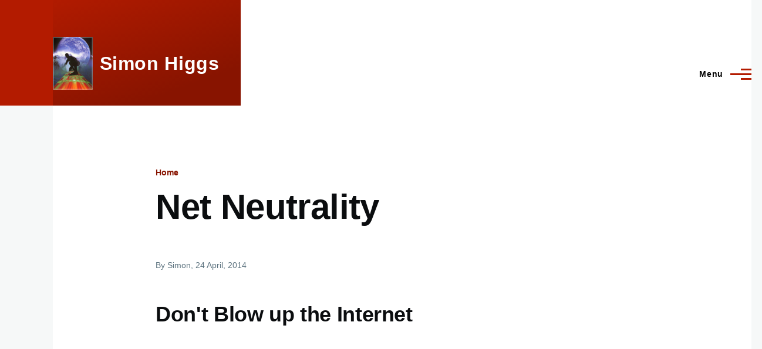

--- FILE ---
content_type: text/html; charset=UTF-8
request_url: https://www.simonhiggs.com/taxonomy/term/25
body_size: 6026
content:
<!DOCTYPE html>
<html lang="en" dir="ltr" style="--color--primary-hue:9;--color--primary-saturation:100%;--color--primary-lightness:35">
  <head>
    <meta charset="utf-8" />
<noscript><style>form.antibot * :not(.antibot-message) { display: none !important; }</style>
</noscript><meta name="Generator" content="Drupal 10 (https://www.drupal.org)" />
<meta name="MobileOptimized" content="width" />
<meta name="HandheldFriendly" content="true" />
<meta name="viewport" content="width=device-width, initial-scale=1.0" />
<link rel="icon" href="/sites/default/files/favicon.ico" type="image/vnd.microsoft.icon" />
<link rel="alternate" type="application/rss+xml" title="Net Neutrality" href="https://www.simonhiggs.com/taxonomy/term/25/feed" />

    <title>Net Neutrality | Simon Higgs</title>
    <link rel="stylesheet" media="all" href="/sites/default/files/css/css_FMXJwQ4m3_wTpcmPt27HkdeNz7n4Wk3DmLo3hfed7T4.css?delta=0&amp;language=en&amp;theme=olivero&amp;include=eJw9jFEKxCAMBS-k9Uxp-yqBaEqSWrz9Lsviz8DMg3eooRzabu3o4ZsKD5jmHCCHpb-XCziXVNGdJHtM4V5X7jS4UrD2fBs3srmmoOrJpwda2b_HaTBeLz9uTc9H8AGdOTXp" />
<link rel="stylesheet" media="all" href="/sites/default/files/css/css_hXMSqweKLpzAha-A_-KelEhdjzopypiegXD3t8MimqY.css?delta=1&amp;language=en&amp;theme=olivero&amp;include=eJw9jFEKxCAMBS-k9Uxp-yqBaEqSWrz9Lsviz8DMg3eooRzabu3o4ZsKD5jmHCCHpb-XCziXVNGdJHtM4V5X7jS4UrD2fBs3srmmoOrJpwda2b_HaTBeLz9uTc9H8AGdOTXp" />

    
    
<link rel="preload" href="/core/themes/olivero/fonts/metropolis/Metropolis-Regular.woff2" as="font" type="font/woff2" crossorigin>
<link rel="preload" href="/core/themes/olivero/fonts/metropolis/Metropolis-SemiBold.woff2" as="font" type="font/woff2" crossorigin>
<link rel="preload" href="/core/themes/olivero/fonts/metropolis/Metropolis-Bold.woff2" as="font" type="font/woff2" crossorigin>
<link rel="preload" href="/core/themes/olivero/fonts/lora/lora-v14-latin-regular.woff2" as="font" type="font/woff2" crossorigin>
    <noscript><link rel="stylesheet" href="/core/themes/olivero/css/components/navigation/nav-primary-no-js.css?t676qv" />
</noscript>
  </head>
  <body class="path-taxonomy">
        <a href="#main-content" class="visually-hidden focusable skip-link">
      Skip to main content
    </a>
    
      <div class="dialog-off-canvas-main-canvas" data-off-canvas-main-canvas>
    
<div id="page-wrapper" class="page-wrapper">
  <div id="page">

          <header id="header" class="site-header" data-drupal-selector="site-header" role="banner">

                <div class="site-header__fixable" data-drupal-selector="site-header-fixable">
          <div class="site-header__initial">
            <button class="sticky-header-toggle" data-drupal-selector="sticky-header-toggle" role="switch" aria-controls="site-header__inner" aria-label="Sticky header" aria-checked="false">
              <span class="sticky-header-toggle__icon">
                <span></span>
                <span></span>
                <span></span>
              </span>
            </button>
          </div>

                    <div id="site-header__inner" class="site-header__inner" data-drupal-selector="site-header-inner">
            <div class="container site-header__inner__container">

              


<div id="block-olivero-site-branding" class="site-branding block block-system block-system-branding-block">
  
    
    <div class="site-branding__inner">
          <a href="/index.php/" rel="home" class="site-branding__logo">
        <img src="/sites/default/files/Net-Surfer-75x100_0_1.jpg" alt="Home" fetchpriority="high" />
      </a>
              <div class="site-branding__text">
        <div class="site-branding__name">
          <a href="/index.php/" title="Home" rel="home">Simon Higgs</a>
        </div>
      </div>
      </div>
</div>

<div class="header-nav-overlay" data-drupal-selector="header-nav-overlay"></div>


                              <div class="mobile-buttons" data-drupal-selector="mobile-buttons">
                  <button class="mobile-nav-button" data-drupal-selector="mobile-nav-button" aria-label="Main Menu" aria-controls="header-nav" aria-expanded="false">
                    <span class="mobile-nav-button__label">Menu</span>
                    <span class="mobile-nav-button__icon"></span>
                  </button>
                </div>

                <div id="header-nav" class="header-nav" data-drupal-selector="header-nav">
                  
<nav  id="block-olivero-main-menu" class="primary-nav block block-menu navigation menu--main" aria-labelledby="block-olivero-main-menu-menu" role="navigation">
            
  <h2 class="visually-hidden block__title" id="block-olivero-main-menu-menu">Main navigation</h2>
  
        


          
        
    <ul  class="menu primary-nav__menu primary-nav__menu--level-1" data-drupal-selector="primary-nav-menu--level-1">
            
                          
        
        
        <li class="primary-nav__menu-item primary-nav__menu-item--link primary-nav__menu-item--level-1">
                              
                      <a href="/index.php/" class="primary-nav__menu-link primary-nav__menu-link--link primary-nav__menu-link--level-1" data-drupal-selector="primary-nav-menu-link-has-children" data-drupal-link-system-path="&lt;front&gt;">            <span class="primary-nav__menu-link-inner primary-nav__menu-link-inner--level-1">Home</span>
          </a>

            
                  </li>
      
                          
        
        
        <li class="primary-nav__menu-item primary-nav__menu-item--link primary-nav__menu-item--level-1 primary-nav__menu-item--has-children" data-drupal-selector="primary-nav-menu-item-has-children">
                              
                      <a href="/index.php/about" title="About Simon Higgs" class="primary-nav__menu-link primary-nav__menu-link--link primary-nav__menu-link--level-1 primary-nav__menu-link--has-children" data-drupal-selector="primary-nav-menu-link-has-children" data-drupal-link-system-path="node/18">            <span class="primary-nav__menu-link-inner primary-nav__menu-link-inner--level-1">About</span>
          </a>

                                                        
                <button class="primary-nav__button-toggle" data-drupal-selector="primary-nav-submenu-toggle-button" aria-controls="primary-menu-item-12" aria-expanded="false" aria-hidden="true" tabindex="-1">
                  <span class="visually-hidden">About sub-navigation</span>
                  <span class="icon--menu-toggle"></span>
                </button>
              
                                      
              <span data-drupal-selector="primary-nav-menu-🥕" class="primary-nav__menu-🥕"></span>
    
    <ul  class="menu primary-nav__menu primary-nav__menu--level-2" data-drupal-selector="primary-nav-menu--level-2" id="primary-menu-item-12">
            
                          
        
        
        <li class="primary-nav__menu-item primary-nav__menu-item--link primary-nav__menu-item--level-2">
                              
                      <a href="/index.php/about/quoted" title="Quotes/Citations in books, magazines &amp; scholarly journals" class="primary-nav__menu-link primary-nav__menu-link--link primary-nav__menu-link--level-2" data-drupal-link-system-path="node/16">            <span class="primary-nav__menu-link-inner primary-nav__menu-link-inner--level-2">Quoted...</span>
          </a>

            
                  </li>
      
                          
        
        
        <li class="primary-nav__menu-item primary-nav__menu-item--link primary-nav__menu-item--level-2">
                              
                      <a href="/index.php/about/public-key" class="primary-nav__menu-link primary-nav__menu-link--link primary-nav__menu-link--level-2" data-drupal-link-system-path="node/36">            <span class="primary-nav__menu-link-inner primary-nav__menu-link-inner--level-2">Public Key</span>
          </a>

            
                  </li>
          </ul>
  
            
                  </li>
      
                          
        
        
        <li class="primary-nav__menu-item primary-nav__menu-item--link primary-nav__menu-item--level-1">
                              
                      <a href="/index.php/articles" title="The blog, the articles, the humanity..." class="primary-nav__menu-link primary-nav__menu-link--link primary-nav__menu-link--level-1" data-drupal-selector="primary-nav-menu-link-has-children" data-drupal-link-system-path="node">            <span class="primary-nav__menu-link-inner primary-nav__menu-link-inner--level-1">Blog</span>
          </a>

            
                  </li>
      
                          
        
        
        <li class="primary-nav__menu-item primary-nav__menu-item--link primary-nav__menu-item--level-1">
                              
                      <a href="/index.php/discography" title="Discography" class="primary-nav__menu-link primary-nav__menu-link--link primary-nav__menu-link--level-1" data-drupal-selector="primary-nav-menu-link-has-children" data-drupal-link-system-path="node/6">            <span class="primary-nav__menu-link-inner primary-nav__menu-link-inner--level-1">Discography</span>
          </a>

            
                  </li>
      
                          
        
        
        <li class="primary-nav__menu-item primary-nav__menu-item--link primary-nav__menu-item--level-1">
                              
                      <a href="/index.php/platform" class="primary-nav__menu-link primary-nav__menu-link--link primary-nav__menu-link--level-1" data-drupal-selector="primary-nav-menu-link-has-children">            <span class="primary-nav__menu-link-inner primary-nav__menu-link-inner--level-1">Platform</span>
          </a>

            
                  </li>
      
                          
        
        
        <li class="primary-nav__menu-item primary-nav__menu-item--link primary-nav__menu-item--level-1">
                              
                      <a href="/index.php/reading" title="Reading List" class="primary-nav__menu-link primary-nav__menu-link--link primary-nav__menu-link--level-1" data-drupal-selector="primary-nav-menu-link-has-children" data-drupal-link-system-path="node/78">            <span class="primary-nav__menu-link-inner primary-nav__menu-link-inner--level-1">Reading List</span>
          </a>

            
                  </li>
          </ul>
  


  </nav>


                  
                </div>
                          </div>
          </div>
        </div>
      </header>
    
    <div id="main-wrapper" class="layout-main-wrapper layout-container">
      <div id="main" class="layout-main">
        <div class="main-content">
          <a id="main-content" tabindex="-1"></a>
          
          <div class="main-content__container container">
            

  <div class="region region--highlighted grid-full layout--pass--content-medium">
    <div data-drupal-messages-fallback class="hidden messages-list"></div>

  </div>

            

  <div class="region region--breadcrumb grid-full layout--pass--content-medium">
    

<div id="block-olivero-breadcrumbs" class="block block-system block-system-breadcrumb-block">
  
    
      <div class="block__content">
        <nav class="breadcrumb" role="navigation" aria-labelledby="system-breadcrumb">
    <h2 id="system-breadcrumb" class="visually-hidden">Breadcrumb</h2>
    <div class="breadcrumb__content">
      <ol class="breadcrumb__list">
                  <li class="breadcrumb__item">
                          <a href="/" class="breadcrumb__link">Home</a>
                      </li>
              </ol>
    </div>
  </nav>

    </div>
  </div>

  </div>


                          <main role="main">
                

  <div class="region region--content-above grid-full layout--pass--content-medium">
    

<div id="block-olivero-page-title" class="block block-core block-page-title-block">
  
  

  <h1 class="title page-title">Net Neutrality</h1>


  
</div>

  </div>

                

  <div class="region region--content grid-full layout--pass--content-medium" id="content">
    

<div id="block-olivero-content" class="block block-system block-system-main-block">
  
    
      <div class="block__content">
      <div class="views-element-container"><div class="view view-taxonomy-term view-id-taxonomy_term view-display-id-page_1 js-view-dom-id-080256ff5d24959e659e96df4d56e90dad503760dbb549baa2b92cf1755c9131">
  
    
      <div class="view-header">
      <div>
  
    
  
</div>

    </div>
      
      <div class="view-content">
          <div class="views-row">


<article data-history-node-id="50" class="node node--type-article node--promoted node--view-mode-teaser teaser" data-component-id="olivero:teaser">
  <header>
        
    
      <div class="teaser__meta">
                <div class="node__meta">
        <span>
          By <span class="node__author"><span><span>Simon</span></span></span>, 24  April,  2014
        </span>
        
      </div>
          </div>
    <div class="teaser__top">
      <div class="teaser__image"></div>
                <h2 class="node__title teaser__title">
        <a href="/articles/2014/04/24/dont-blow-internet.html" rel="bookmark">
<span>Don&#039;t Blow up the Internet</span>
</a>
      </h2>
          </div>
  </header>
  <div class="teaser__content">
        
            <div class="text-content clearfix field field--name-body field--type-text-with-summary field--label-hidden field__item"><p><iframe allowfullscreen frameborder="0" height="315" src="//www.youtube.com/embed/c34NU_ph9YM" width="560"></iframe></p><p>Jonathan Mann sings "Don't blow up the Internet." Why? Because the <a href="http://www.theguardian.com/commentisfree/2014/apr/24/fcc-net-neutrality-tom-wheeler-stop-rules" target="_blank">FCC is about to axe-murder net neutrality</a>. No really, <a href="http://www.newyorker.com/online/blogs/elements/2014/04/the-end-of-net-neutrality.html" target="_blank">Goodbye, Net Neutrality; Hello, Net Discrimination</a>.</p>
</div>
      

<div class="field field--name-field-tags field--type-entity-reference field--label-inline field--tags">
      <h3 class="field__label field--tags__label">Tags</h3>
    <ul class="links field__items field--tags__items">
          <li class="field--tags__item"><a href="/tags/fcc" hreflang="en">FCC</a></li>
          <li class="field--tags__item"><a href="/taxonomy/term/25" hreflang="en">Net Neutrality</a></li>
          <li class="field--tags__item"><a href="/tags/common-carrier" hreflang="en">Common Carrier</a></li>
      </ul>
</div>

    </div>
</article>
</div>
    <div class="views-row">


<article data-history-node-id="13" class="node node--type-article node--promoted node--view-mode-teaser teaser" data-component-id="olivero:teaser">
  <header>
        
    
      <div class="teaser__meta">
                <div class="node__meta">
        <span>
          By <span class="node__author"><span><span>Simon</span></span></span>, 9  September,  2013
        </span>
        
      </div>
          </div>
    <div class="teaser__top">
      <div class="teaser__image"></div>
                <h2 class="node__title teaser__title">
        <a href="/articles/2013/09/09/internet-must-go.html" rel="bookmark">
<span>The Internet Must Go</span>
</a>
      </h2>
          </div>
  </header>
  <div class="teaser__content">
        
            <div class="text-content clearfix field field--name-body field--type-text-with-summary field--label-hidden field__item"><p>This is worth half-an-hour of your life, if only to explain what the big deal is about Net Neutrality.</p>
<p>And why it shouldn't be taken away from you...</p>
<iframe width="480" height="360" src="//www.youtube.com/embed/Pp1MAMkIa6A" frameborder="0" allowfullscreen></iframe></div>
      

<div class="field field--name-field-tags field--type-entity-reference field--label-inline field--tags">
      <h3 class="field__label field--tags__label">Tags</h3>
    <ul class="links field__items field--tags__items">
          <li class="field--tags__item"><a href="/taxonomy/term/25" hreflang="en">Net Neutrality</a></li>
          <li class="field--tags__item"><a href="/taxonomy/term/26" hreflang="en">Comcast</a></li>
          <li class="field--tags__item"><a href="/taxonomy/term/27" hreflang="en">Time Warner</a></li>
          <li class="field--tags__item"><a href="/taxonomy/term/28" hreflang="en">AT&amp;T</a></li>
          <li class="field--tags__item"><a href="/taxonomy/term/29" hreflang="en">Verizon</a></li>
      </ul>
</div>

    </div>
</article>
</div>

    </div>
  
      
              <div class="feed-icons">
      


<a href="https://www.simonhiggs.com/taxonomy/term/25/feed" class="feed-icon">
  <span class="feed-icon__label">
    Net Neutrality
  </span>
  <span class="feed-icon__icon" aria-hidden="true">
    <svg xmlns="http://www.w3.org/2000/svg" width="14.2" height="14.2" viewBox="0 0 14.2 14.2">
  <path d="M4,12.2c0-2.5-3.9-2.4-3.9,0C0.1,14.7,4,14.6,4,12.2z M9.1,13.4C8.7,9,5.2,5.5,0.8,5.1c-1,0-1,2.7-0.1,2.7c3.1,0.3,5.5,2.7,5.8,5.8c0,0.7,2.1,0.7,2.5,0.3C9.1,13.7,9.1,13.6,9.1,13.4z M14.2,13.5c-0.1-3.5-1.6-6.9-4.1-9.3C7.6,1.7,4.3,0.2,0.8,0c-1,0-1,2.6-0.1,2.6c5.8,0.3,10.5,5,10.8,10.8C11.5,14.5,14.3,14.4,14.2,13.5z"/>
</svg>
  </span>
</a>

    </div>
  </div>
</div>

    </div>
  </div>

  </div>

              </main>
                        
          </div>
        </div>
        <div class="social-bar">
          
        </div>
      </div>
    </div>

    <footer class="site-footer">
      <div class="site-footer__inner container">
        
        

  <div class="region region--footer-bottom grid-full layout--pass--content-medium">
    

<div id="block-copyrightfooter-2" class="block block-block-content block-block-contenta2d2b86d-6358-4a4e-a44a-41407f35039e">
  
    
      <div class="block__content">
      
            <div class="text-content clearfix field field--name-body field--type-text-with-summary field--label-hidden field__item"><div class="text-align-center" id="copyright">Copyright © 1993-2025 Simon Higgs. All rights reserved.</div>
</div>
      
    </div>
  </div>


<div id="block-disclaimer-2" class="block block-block-content block-block-contentad7743b0-afd5-47d5-81e6-06551c4454f9">
  
    
      <div class="block__content">
      
            <div class="text-content clearfix field field--name-body field--type-text-with-summary field--label-hidden field__item"><div align="justify" id="copyright"><em><strong>Disclaimer:</strong> The views expressed on this web site are quantum superpositions, and may or may not be the opinion of the author, depending on how you observe them. If your view differs from that of the author, the author's view will be deemed to be the correct version. Please do not attempt to alter the author's mind if your reality has collapsed. Do not read while operating a motor vehicle. For off-road use only. No user-serviceable parts inside. Avoid contact with skin. May irritate. Pregnant women, the elderly, sufferers of serious medical conditions, those who are sleep deprived or under the influence of alcohol should avoid utilizing the 3D functionality. Batteries not included. Freshest if eaten before date on carton. Not dishwasher safe. Not to be used for navigation. Viewer discretion advised. Closed airspace. Professional pilot. Contains a substantial amount of non-tobacco ingredients. May cause drowsiness. Edited for television. Pre-recorded for this time zone. No purchase necessary. Use only in well-ventilated area. Keep away from fire or flame. Trademarks appear for identification purposes only. Be prepared for sudden gusty cross winds. This is the fine print. This supersedes all previous notices. Why are you still reading this?</em></div>
</div>
      
    </div>
  </div>

  </div>

      </div>
    </footer>

    <div class="overlay" data-drupal-selector="overlay"></div>

  </div>
</div>

  </div>

    
    <script type="application/json" data-drupal-selector="drupal-settings-json">{"path":{"baseUrl":"\/","pathPrefix":"","currentPath":"taxonomy\/term\/25","currentPathIsAdmin":false,"isFront":false,"currentLanguage":"en"},"pluralDelimiter":"\u0003","suppressDeprecationErrors":true,"user":{"uid":0,"permissionsHash":"6e697d0799728a23155bee51ddcb40910082a620a3ec4318d1e9601608dfea5e"}}</script>
<script src="/sites/default/files/js/js_QgGAYnwmgZETGDlAz6qj3Xqjf77jddhrVBxDdCmE_6M.js?scope=footer&amp;delta=0&amp;language=en&amp;theme=olivero&amp;include=eJzLz8ksSy3K10_PyU9KzNEtLqnMycxL18mHCucllmWmJ5Zk5ufpFhRl5iYWVQIA53wTlA"></script>

  </body>
</html>
